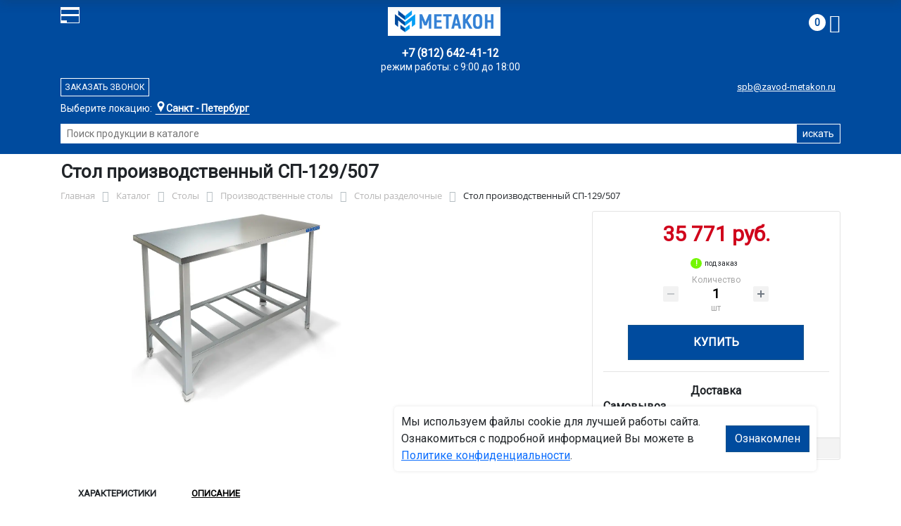

--- FILE ---
content_type: text/html; charset=UTF-8
request_url: https://spb.zavod-metakon.ru/catalog/stoly/proizvodstvennye_stoly/stoly_razdelochnye/stoly_proizvodstvennye_bez_borta_karkas_truba_polka_reshetka_sp_129_507_500x700x850_mm_333_96299/
body_size: 16520
content:
<!DOCTYPE html>
<html dir="ltr" lang="ru" prefix="og: http://ogp.me/ns#">
<head>
<meta http-equiv="X-UA-Compatible" content="IE=edge">
<meta name="viewport" content="width=device-width, user-scalable=no">
<meta name="format-detection" content="telephone=no">
<link href="https://fonts.googleapis.com/css2?family=Roboto" rel="stylesheet">
<link rel="icon" href="/local/assets/svg/favicon-metakon.svg" type="image/svg+xml">
<link rel="shortcut icon" type="image/x-icon" href="/img/favicon_metakon.ico" />
<meta http-equiv="Content-Type" content="text/html; charset=UTF-8" />
<meta name="robots" content="index, follow" />
<meta name="description" content="Стол производственный СП-129/507 333-96299, описание и технические характеристики изделия. ООО «Регион-Петербург» производит и продаёт столы разделочные в Санкт‑Петербурге с доставкой по всей России, гарантия и скидки от производителя." />
<link rel="canonical" href="https://catalog/stoly/proizvodstvennye_stoly/stoly_razdelochnye/stoly_proizvodstvennye_bez_borta_karkas_truba_polka_reshetka_sp_129_507_500x700x850_mm_333_96299/" />
<script data-skip-moving="true">(function(w, d, n) {var cl = "bx-core";var ht = d.documentElement;var htc = ht ? ht.className : undefined;if (htc === undefined || htc.indexOf(cl) !== -1){return;}var ua = n.userAgent;if (/(iPad;)|(iPhone;)/i.test(ua)){cl += " bx-ios";}else if (/Windows/i.test(ua)){cl += ' bx-win';}else if (/Macintosh/i.test(ua)){cl += " bx-mac";}else if (/Linux/i.test(ua) && !/Android/i.test(ua)){cl += " bx-linux";}else if (/Android/i.test(ua)){cl += " bx-android";}cl += (/(ipad|iphone|android|mobile|touch)/i.test(ua) ? " bx-touch" : " bx-no-touch");cl += w.devicePixelRatio && w.devicePixelRatio >= 2? " bx-retina": " bx-no-retina";if (/AppleWebKit/.test(ua)){cl += " bx-chrome";}else if (/Opera/.test(ua)){cl += " bx-opera";}else if (/Firefox/.test(ua)){cl += " bx-firefox";}ht.className = htc ? htc + " " + cl : cl;})(window, document, navigator);</script>


<link href="/bitrix/js/ui/bootstrap4/css/bootstrap.min.css?1733687374146519" type="text/css"  rel="stylesheet" />
<link href="/bitrix/js/ui/fancybox/fancybox/jquery.fancybox.min.css?173368737412795" type="text/css"  rel="stylesheet" />
<link href="/bitrix/css/main/font-awesome.min.css?173368740823748" type="text/css"  rel="stylesheet" />
<link href="/bitrix/js/ui/design-tokens/dist/ui.design-tokens.min.css?173368737523463" type="text/css"  rel="stylesheet" />
<link href="/bitrix/js/ui/fonts/opensans/ui.font.opensans.min.css?17336873742320" type="text/css"  rel="stylesheet" />
<link href="/bitrix/js/main/popup/dist/main.popup.bundle.min.css?175045226828056" type="text/css"  rel="stylesheet" />
<link href="/bitrix/cache/css/21/metakon/page_2ce69647bb06d1d7d8c3798e2b6fd579/page_2ce69647bb06d1d7d8c3798e2b6fd579_v1.css?176761284625490" type="text/css"  rel="stylesheet" />
<link href="/bitrix/cache/css/21/metakon/template_f321e1e20c443c1cf5c7ea6212d8681d/template_f321e1e20c443c1cf5c7ea6212d8681d_v1.css?176761282257771" type="text/css"  data-template-style="true" rel="stylesheet" />




<script type="extension/settings" data-extension="currency.currency-core">{"region":"ru"}</script>



<title>Стол производственный СП-129/507 333-96299 купить с доставкой по Санкт‑Петербургу от производителя, оптом и в розницу</title>
</head><body id="mm">
<div class="section header">
    <div class="container">
        <div class="row">
            <div class="col-12">
                <div class="header-block">
                     
                    <div class="logo-block">
                        <div class="mobile-block">
                        <div class="line"></div>
                        <div class="line"></div>
                        <div class="miniline"></div>
                        </div>
                    </div>
          
                    <div class="block logo">
                        <a href="/">
                        <img width="210" src="/local/assets/img/metakon-logotype.png" alt="завод Метакон в Санкт‑Петербурге"></a>
                    </div>
                                        

                    <div class="block search">
                        <div class="city-block">
                            <div class="city_select">Выберите локацию:</div>
                            <div class="curcity">
                                                                    <b>Санкт - Петербург</b><span>, ул.Минеральная, д 13, литер А</span>
                                                            </div>
                                          
                            <ul class="city-list">
                                <li><a href="https://zavod-metakon.ru"><b>Московская область</b>,<br>г. Ивантеевка, Студенческий проезд, д. 5</a></li>
                                <li><a href="https://voronezh.zavod-metakon.ru"><b>Воронеж</b>,<br> ул. Землячки, д.1</a></li>
                                <li><a href="https://spb.zavod-metakon.ru"><b>Санкт - Петербург</b>,<br> ул.Минеральная, д 13, литер А</a></li>
                              
                                <li><a href="https://kazan.zavod-metakon.ru"><b>Казань</b>,<br> ул. Тэцевская, д.187</a></li>
                            </ul>
                        </div>
                        <div class="search-page">
                            <form action="/poisk-tovara/" method="get">
                                <input type="text" name="q" value="" size="40" placeholder="Поиск продукции в каталоге">
                                <input type="submit" value="искать">
                                <input type="hidden" name="how" value="r">
                            </form>
                        </div>
                    </div>

                    <div class="block mainphone">
                        
                                                
                        
                        <div class="phone_work">режим работы: с 9:00 до 18:00</div>
                        <a href="tel:">+7 (812) 642-41-12</a> 
                    </div> 
          

                    <div class="block callback">
                        <a href="mailto:spb@zavod-metakon.ru">spb@zavod-metakon.ru</a>
                        <div  id="callback_form" class="callback_btn">Заказать звонок</div>
                    </div>

                    <div class="block contacts">
                        <a class="" href="/kontakty/">контакты</a>
                        <a class="bdr" href="/dostavka-i-montazh/">доставка и монтаж</a>
                    </div>

                    <div class="block basket">
                        <div id="bx_basketFKauiI" class="bx-basket bx-opener"><!--'start_frame_cache_bx_basketFKauiI'--><div class="bx-hdr-profile">
	<div class="bx-basket-block"> 
		
					
			
			<a href="/personal/cart/">
				<span class="basket-circle">0</span>
				<i class="fa fa-shopping-cart"></i>
			</a>  
				</div>
</div><!--'end_frame_cache_bx_basketFKauiI'--></div>
                    </div>

                </div>
            </div>
        </div>
    </div>
</div>

<div class="section-top-menu">
    <div class="container">
        <div class="row">
            <div class="col-12">
                <ul class="nav nav-justified submainmenu">


	
	
		
							<li class="root-item-selected"><a href="/catalog/" >Каталог</a></li>
			
		
	
	

	
	
		
							<li class="root-item"><a href="/skidki/" >Скидки</a></li>
			
		
	
	

	
	
		
							<li class="root-item"><a href="/dillery/" >Дилеры</a></li>
			
		
	
	

	
	
		
							<li class="root-item"><a href="/dostavka-i-montazh/" >Доставка и монтаж</a></li>
			
		
	
	

	
	
		
							<li class="root-item"><a href="/nestandartnye-izdeliya/" >Нестандартные&nbsp;изделия</a></li>
			
		
	
	

	
	
		
							<li class="root-item"><a href="/otzyvy/" >Отзывы</a></li>
			
		
	
	

	
	
		
							<li class="root-item"><a href="/kontakty/" >Контакты</a></li>
			
		
	
	


</ul>
<div class="menu-clear-left"></div>
            </div>
        </div>
    </div>
</div>
<div class="section-top-submenu">
    <div class="container">
        <div class="row">
            <div class="col-12">
                <ul class="nav nav-justified submainmenu">


	
	
		
							<li class="root-item"><a href="/catalog/verstaki/" >Верстаки</a></li>
			
		
	
	

	
	
		
							<li class="root-item"><a href="/catalog/shkafy/" >Шкафы</a></li>
			
		
	
	

	
	
		
							<li class="root-item"><a href="/catalog/krovati/" >Кровати</a></li>
			
		
	
	

	
	
		
							<li class="root-item"><a href="/catalog/pochtovye_yashchiki/" >Почтовые ящики</a></li>
			
		
	
	

	
	
		
							<li class="root-item"><a href="/catalog/seyfy/" >Сейфы</a></li>
			
		
	
	

	
	
		
							<li class="root-item"><a href="/catalog/stellazhi/" >Стеллажи</a></li>
			
		
	
	

	
	
		
							<li class="root-item-selected"><a href="/catalog/stoly/" >Столы</a></li>
			
		
	
	

	
	
		
							<li class="root-item"><a href="/catalog/telezhki/" >Тележки</a></li>
			
		
	
	

	
	
		
							<li class="root-item"><a href="/catalog/skameyki/" >Скамейки</a></li>
			
		
	
	

	
	
		
							<li class="root-item"><a href="/catalog/urny/" >Урны</a></li>
			
		
	
	

	
	
		
							<li class="root-item"><a href="/catalog/lestnitsy/" >Лестницы</a></li>
			
		
	
	

	
	
		
							<li class="root-item"><a href="/catalog/ograzhdeniya/" >Ограждения</a></li>
			
		
	
	

	
	
		
							<li class="root-item"><a href="/catalog/veshalki/" >Вешалки</a></li>
			
		
	
	


</ul>
<div class="menu-clear-left"></div>
            </div>
        </div>
    </div>
</div>

<div class="mobile_top-menu">
	<div class="mobil_shadow"></div>
	<div class="mobil_content_menu">
		<div class="close_mobil_window"></div>
			<a class="mobil-logotype" href="/">
        <img src="/upload/iblock/f4f/lohcvullshp8r51ft6u1w25ne38etw1x/metakon_logotype.png" alt="Металлическая мебель в Санкт‑Петербурге">
      </a>

			<div class="phones mob_menu_block">
          <div class="phones">
                                              <a class="phone" href="tel:+78126424112">+7 (812) <b>642-41-12</b></a>
                          </div>
      </div>

			<div class="worktime mob_menu_block">
        <div class="">Время работы:</div>
                          <div>Офис 9.00-18.00 (пн-пт)</div>
                  </div>

      <div class="delivery mob_menu_block">
        <div class="">Доставка по Санкт‑Петербургу</div>
        <a href="mailto:spb@zavod-metakon.ru">spb@zavod-metakon.ru</a>
      </div>

      <div class="main_menu mob_menu_block">
          <ul class="nav nav-justified submainmenu">


	
	
		
							<li class="root-item-selected"><a href="/catalog/" >Каталог</a></li>
			
		
	
	

	
	
		
							<li class="root-item"><a href="/skidki/" >Скидки</a></li>
			
		
	
	

	
	
		
							<li class="root-item"><a href="/dostavka-i-montazh/" >Доставка и монтаж</a></li>
			
		
	
	

	
	
		
							<li class="root-item"><a href="/fotogalereya/" >Фотогалерея</a></li>
			
		
	
	

	
	
		
							<li class="root-item"><a href="/otzyvy/" >Отзывы</a></li>
			
		
	
	

	
	
		
							<li class="root-item"><a href="/kontakty/" >Контакты</a></li>
			
		
	
	


</ul>
<div class="menu-clear-left"></div>
        </div>

	</div>
</div>


<div class="mobile_filter">
  <div class="mobil_shadow"></div>
  <div class="mobil_content">
    <div class="close_mobil_window"></div>
    
    <div class="filter_block"></div>

  </div>
</div>

<div class="section content">

    <div class="container">

        <div class="row">
            <div class="col-12">
                <h1>Стол производственный СП-129/507</h1>
            </div>
        </div>

    <div class="row">
        <div class="col-12">
            <link href="/bitrix/css/main/font-awesome.css?173368740828777" type="text/css" rel="stylesheet" />
<div class="bx-breadcrumb" itemscope itemtype="http://schema.org/BreadcrumbList">
			<div class="bx-breadcrumb-item" id="bx_breadcrumb_0" itemprop="itemListElement" itemscope itemtype="http://schema.org/ListItem">
				<a class="bx-breadcrumb-item-link" href="/" title="Главная" itemprop="item">
					<span class="bx-breadcrumb-item-text" itemprop="name">Главная</span>
				</a>
				<meta itemprop="position" content="1" />
			</div><i class="bx-breadcrumb-item-angle fa fa-angle-right"></i>
			<div class="bx-breadcrumb-item" id="bx_breadcrumb_1" itemprop="itemListElement" itemscope itemtype="http://schema.org/ListItem">
				<a class="bx-breadcrumb-item-link" href="/catalog/" title="Каталог" itemprop="item">
					<span class="bx-breadcrumb-item-text" itemprop="name">Каталог</span>
				</a>
				<meta itemprop="position" content="2" />
			</div><i class="bx-breadcrumb-item-angle fa fa-angle-right"></i>
			<div class="bx-breadcrumb-item" id="bx_breadcrumb_2" itemprop="itemListElement" itemscope itemtype="http://schema.org/ListItem">
				<a class="bx-breadcrumb-item-link" href="/catalog/stoly/" title="Столы" itemprop="item">
					<span class="bx-breadcrumb-item-text" itemprop="name">Столы</span>
				</a>
				<meta itemprop="position" content="3" />
			</div><i class="bx-breadcrumb-item-angle fa fa-angle-right"></i>
			<div class="bx-breadcrumb-item" id="bx_breadcrumb_3" itemprop="itemListElement" itemscope itemtype="http://schema.org/ListItem">
				<a class="bx-breadcrumb-item-link" href="/catalog/stoly/proizvodstvennye_stoly/" title="Производственные столы" itemprop="item">
					<span class="bx-breadcrumb-item-text" itemprop="name">Производственные столы</span>
				</a>
				<meta itemprop="position" content="4" />
			</div><i class="bx-breadcrumb-item-angle fa fa-angle-right"></i>
			<div class="bx-breadcrumb-item" id="bx_breadcrumb_4" itemprop="itemListElement" itemscope itemtype="http://schema.org/ListItem">
				<a class="bx-breadcrumb-item-link" href="/catalog/stoly/proizvodstvennye_stoly/stoly_razdelochnye/" title="Столы разделочные" itemprop="item">
					<span class="bx-breadcrumb-item-text" itemprop="name">Столы разделочные</span>
				</a>
				<meta itemprop="position" content="5" />
			</div><i class="bx-breadcrumb-item-angle fa fa-angle-right"></i>
			<div class="bx-breadcrumb-item">
				<span class="bx-breadcrumb-item-text">Стол производственный СП-129/507</span>
			</div></div>        </div>
    </div>
<div class="row contentrow">
    <div class="col-12">
        <div class="pagecontent">    <div class="mobile_filter_btn_block hide">
        <div class="mobile_filter_btn_block__button btn btn-primary">Фильтр</div>
    </div>

    <div class="row bx-site">
	<div class='col'>
		<div id="compareList9J9wbd" class="catalog-compare-list fixed top right " style="display: none;"><!--'start_frame_cache_compareList9J9wbd'--><!--'end_frame_cache_compareList9J9wbd'-->	</div><div class="bx-catalog-element bx-blue" id="bx_117848907_15362" itemscope itemtype="http://schema.org/Product">
		<div class="row">

		<div class="col-md">
			<div class="product-item-detail-slider-container" id="bx_117848907_15362_big_slider">
				<span class="product-item-detail-slider-close" data-entity="close-popup"></span>
				<div class="product-item-detail-slider-block
				"
					data-entity="images-slider-block">
					<span class="product-item-detail-slider-left" data-entity="slider-control-left" style="display: none;"></span>
					<span class="product-item-detail-slider-right" data-entity="slider-control-right" style="display: none;"></span>
					<div class="product-item-label-text product-item-label-big product-item-label-top product-item-label-left" id="bx_117848907_15362_sticker"
						style="display: none;">
											</div>
										<div class="product-item-detail-slider-images-container" data-entity="images-container">
														<div class="product-item-detail-slider-image active" data-entity="image" data-id="23879732">
									<img src="/upload/iblock/d66/lm9f6a5z2mhmv5uxn5t693n4zn1sh76h/7_01_SP_111_1200_1.png.webp" alt="Стол производственный СП-129/507" title="Стол производственный СП-129/507" itemprop="image">
								</div>
													</div>
				</div>
							</div>
		</div> 
				<div class="col-md-4">
			<div class="row">
								<div class="col-lg">
					<div class="product-item-detail-pay-block">
															<div class="mb-3">
																					<div class="product-item-detail-price-old mb-1"
												id="bx_117848907_15362_old_price"
												style="display: none;"></div>
											
										<div class="product-item-detail-price-current mb-1" id="bx_117848907_15362_price">35 771 руб.</div>

																					<div class="product-item-detail-economy-price mb-1"
												id="bx_117848907_15362_price_discount"
												style="display: none;"></div>
																				</div>
									
 

		
		<div class="stock-status out-stock"> под заказ</div>
    										<div class="mb-3"  data-entity="quantity-block">
																							<div class="product-item-detail-info-container-title text-center">Количество</div>
												
											<div class="product-item-amount">
												<div class="product-item-amount-field-container">
													<span class="product-item-amount-field-btn-minus no-select" id="bx_117848907_15362_quant_down"></span>
													<div class="product-item-amount-field-block">
														<input class="product-item-amount-field" id="bx_117848907_15362_quantity" type="number" value="1">
														<span class="product-item-amount-description-container">
														<span id="bx_117848907_15362_quant_measure">шт</span>
														<span id="bx_117848907_15362_price_total"></span>
													</span>
													</div>
													<span class="product-item-amount-field-btn-plus no-select" id="bx_117848907_15362_quant_up"></span>
												</div>
											</div>
										</div>
																			<div data-entity="main-button-container" class="mb-3">
										<div id="bx_117848907_15362_basket_actions" style="display: ;">
																							<div class="mb-3">
													<a class="btn btn-primary product-item-detail-buy-button"
														id="bx_117848907_15362_buy_link"
														href="javascript:void(0);">
														Купить													</a>
												</div>
																						</div>
										
                                        
                                        <div class="deliver-box">
                                            <div class="order-list-title text-center"><b>Доставка</b></div>
                                                <ul class="order-list">
                                                    <li class="mb-3">
                                                        <span class=""><b>Самовывоз</b></span> <br>
                                                        <span class="dd-text">Бесплатно.</span> 
                                                                                                                
                                                        
                                                    </li>

                                                    
                                                     
                                                </ul>
                                                
                                                 
                                                
                                                

                                        </div>
                                        
									</div>
 
																		<div class="mb-3" id="bx_117848907_15362_not_avail" style="display: none;">

									
									
										<a class="btn btn-primary product-item-detail-buy-button" href="javascript:void(0)" rel="nofollow">Под заказ</a>
									</div>
																<div class="product-item-detail-compare-container">
								<div class="product-item-detail-compare">
									<div class="checkbox">
										<label class="m-0" id="bx_117848907_15362_compare_link">
											<input type="checkbox" data-entity="compare-checkbox">
											<span data-entity="compare-title">Сравнение</span>
										</label>
									</div>
								</div>
							</div>
												</div>
				</div>
			</div>
		</div>

	</div> 
	
	<div class="row">
		<div class="col">
			<div class="row" id="bx_117848907_15362_tabs">
				<div class="col">
					<div class="product-item-detail-tabs-container">
						<ul class="product-item-detail-tabs-list">
															<li class="product-item-detail-tab active" data-entity="tab" data-value="properties">
									<a href="javascript:void(0);" class="product-item-detail-tab-link">
										<span>Характеристики</span>
									</a>
								</li>
																<li class="product-item-detail-tab " data-entity="tab" data-value="description">
									<a href="javascript:void(0);" class="product-item-detail-tab-link">
										<span>Описание</span>
									</a>
								</li>
														</ul>
					</div>
				</div>
			</div>
			<div class="row" id="bx_117848907_15362_tab_containers">
				<div class="col">
											<div class="product-item-detail-tab-content active"
							data-entity="tab-container"
							data-value="description"
							itemprop="description" id="bx_117848907_15362_description">
							<h4>Стол производственный СП-129/507: надежность и удобство в работе</h4>
<p>Стол производственный разделочный кухонный СП-129/507 серии СП – это профессиональное кухонное оборудование, созданное для комфортной и безопасной работы на кухне общепита. Его прочная конструкция и качественные материалы делают его незаменимым помощником в ресторанах, кафе и на пищевых производствах.</p>
<p>Модель СП-129/507 имеет столешницу из стали AISI 304, которая устойчива к коррозии, легко очищается и выдерживает интенсивные нагрузки. Каркас выполнен из Труба AISI 304, что гарантирует долговечность даже при постоянном использовании. Размеры стола (850×500×500 мм) обеспечивают удобное рабочее пространство.</p>
<h4>Применение</h4>
<p>Этот стол разделочный производственный от производителя Техно ТТ идеально подходит для разделки мяса, рыбы и других продуктов. Благодаря устойчивой конструкции и гигиеничным материалам он соответствует санитарным требованиям предприятий общественного питания. Его можно использовать в мясных и рыбных цехах, на кухнях ресторанов, а также в заведениях, где важна чистота и порядок.</p>
<h4>Особенности</h4>
<ul>
<li>Прочная столешница из нержавеющей стали AISI 304 не боится влаги и механических повреждений.</li>
<li>Каркас: Труба AISI 304 обеспечивает устойчивость и защиту от ржавчины.</li>
<li>Полка: AISI 430 помогает удобно размещать инвентарь и поддерживать порядок.</li>
<li>Борт: Нет</li>
<li>Оптимальные габариты 850×500×500 мм делают стол удобным для работы.</li>
</ul>
<p>Стол производственный СП-129/507 333-96299 купить с доставкой по Санкт‑Петербургу от производителя, оптом и в розницу – это отличное решение для тех, кто ценит качество и функциональность. Приобрести его можно в компании ООО «Регион-Петербург». По вопросам заказа обращайтесь по email: spb@zavod-metakon.ru или по телефонам указанным на сайте. Получить товар можно со склада ПВЗ в Санкт‑Петербурге. Или мы отправим транспортной компанией по вашему адресу.</p>
<p style="text-align: center;">Надежная конструкция и продуманная эргономика делают этот стол отличным выбором для профессиональных кухонь. Стол производственный СП-129/507 333-96299, описание и технические характеристики изделия. ООО «Регион-Петербург» производит и продаёт столы разделочные в Санкт‑Петербурге с доставкой по всей России, гарантия и скидки от производителя.</p>						</div>
												<div class="product-item-detail-tab-content" data-entity="tab-container" data-value="properties">
															<ul class="product-item-detail-properties">
																			<li class="product-item-detail-properties-item">
											<span class="product-item-detail-properties-name">Код</span>
											<span class="product-item-detail-properties-dots"></span>
											<span class="product-item-detail-properties-value">333-96299										</span>
										</li>
																				<li class="product-item-detail-properties-item">
											<span class="product-item-detail-properties-name">Артикул</span>
											<span class="product-item-detail-properties-dots"></span>
											<span class="product-item-detail-properties-value">СП-129/507										</span>
										</li>
																				<li class="product-item-detail-properties-item">
											<span class="product-item-detail-properties-name">Материал столешницы стола</span>
											<span class="product-item-detail-properties-dots"></span>
											<span class="product-item-detail-properties-value">AISI 304										</span>
										</li>
																				<li class="product-item-detail-properties-item">
											<span class="product-item-detail-properties-name">Полки</span>
											<span class="product-item-detail-properties-dots"></span>
											<span class="product-item-detail-properties-value">полка-решетка										</span>
										</li>
																				<li class="product-item-detail-properties-item">
											<span class="product-item-detail-properties-name">Борт</span>
											<span class="product-item-detail-properties-dots"></span>
											<span class="product-item-detail-properties-value">Нет										</span>
										</li>
																				<li class="product-item-detail-properties-item">
											<span class="product-item-detail-properties-name">Вес, кг</span>
											<span class="product-item-detail-properties-dots"></span>
											<span class="product-item-detail-properties-value">24.8										</span>
										</li>
																				<li class="product-item-detail-properties-item">
											<span class="product-item-detail-properties-name">Длина, мм</span>
											<span class="product-item-detail-properties-dots"></span>
											<span class="product-item-detail-properties-value">500										</span>
										</li>
																				<li class="product-item-detail-properties-item">
											<span class="product-item-detail-properties-name">Высота, мм</span>
											<span class="product-item-detail-properties-dots"></span>
											<span class="product-item-detail-properties-value">850										</span>
										</li>
																				<li class="product-item-detail-properties-item">
											<span class="product-item-detail-properties-name">Ширина, мм</span>
											<span class="product-item-detail-properties-dots"></span>
											<span class="product-item-detail-properties-value">500										</span>
										</li>
																				<li class="product-item-detail-properties-item">
											<span class="product-item-detail-properties-name">Глубина, мм</span>
											<span class="product-item-detail-properties-dots"></span>
											<span class="product-item-detail-properties-value">700										</span>
										</li>
																				<li class="product-item-detail-properties-item">
											<span class="product-item-detail-properties-name">Производитель</span>
											<span class="product-item-detail-properties-dots"></span>
											<span class="product-item-detail-properties-value">Техно ТТ										</span>
										</li>
																				<li class="product-item-detail-properties-item">
											<span class="product-item-detail-properties-name">Материал изготовления полки</span>
											<span class="product-item-detail-properties-dots"></span>
											<span class="product-item-detail-properties-value">AISI 430										</span>
										</li>
																				<li class="product-item-detail-properties-item">
											<span class="product-item-detail-properties-name">Материал каркаса стола</span>
											<span class="product-item-detail-properties-dots"></span>
											<span class="product-item-detail-properties-value">Труба AISI 304										</span>
										</li>
																				<li class="product-item-detail-properties-item">
											<span class="product-item-detail-properties-name">Серия</span>
											<span class="product-item-detail-properties-dots"></span>
											<span class="product-item-detail-properties-value">СП										</span>
										</li>
																				<li class="product-item-detail-properties-item">
											<span class="product-item-detail-properties-name">Конструкция</span>
											<span class="product-item-detail-properties-dots"></span>
											<span class="product-item-detail-properties-value">Полка-решётка AISI 430										</span>
										</li>
																		</ul>
														</div>
										</div>
			</div>
		</div>
			</div>

	<div class="row">
		<div class="col">
			<!--'start_frame_cache_OhECjo'-->
	<span id="sale_gift_product_205238366" class="sale_prediction_product_detail_container"></span>

		<!--'end_frame_cache_OhECjo'-->		</div>
	</div>

	<!--Small Card-->
	<div class="p-2 product-item-detail-short-card-fixed d-none d-md-block" id="bx_117848907_15362_small_card_panel">
		<div class="product-item-detail-short-card-content-container">
			<div class="product-item-detail-short-card-image">
				<img src="" style="height: 65px;" data-entity="panel-picture">
			</div>
			<div class="product-item-detail-short-title-container" data-entity="panel-title">
				<div class="product-item-detail-short-title-text">Стол производственный СП-129/507</div>
				
			</div>
			<div class="product-item-detail-short-card-price">

		 
			

									<div class="product-item-detail-price-old" style="display: none;" data-entity="panel-old-price">
											</div>
									<div class="product-item-detail-price-current" data-entity="panel-price">35 771 руб.</div>
			</div>
							<div class="product-item-detail-short-card-btn"
					style="display: ;"
					data-entity="panel-buy-button">
					<a class="btn btn-primary product-item-detail-buy-button"
						id="bx_117848907_15362_buy_link"
						href="javascript:void(0);">
						Купить					</a>
				</div>
							<div class="product-item-detail-short-card-btn"
				style="display: none;"
				data-entity="panel-not-available-button">
				<a class="btn btn-link product-item-detail-buy-button" href="javascript:void(0)"
					rel="nofollow">
					Под заказ				</a>
			</div>
		</div>
	</div>
	 
	<!--Top tabs-->
	<div class="pt-2 pb-0 product-item-detail-tabs-container-fixed d-none d-md-block" id="bx_117848907_15362_tabs_panel">
		<ul class="product-item-detail-tabs-list">
							<li class="product-item-detail-tab active" data-entity="tab" data-value="description">
					<a href="javascript:void(0);" class="product-item-detail-tab-link">
						<span>Описание</span>
					</a>
				</li>
								<li class="product-item-detail-tab" data-entity="tab" data-value="properties">
					<a href="javascript:void(0);" class="product-item-detail-tab-link">
						<span>Характеристики</span>
					</a>
				</li>
						</ul>
	</div>
 
	<meta itemprop="name" content="Стол производственный СП-129/507" />
	<meta itemprop="category" content="Столы/Производственные столы/Столы разделочные" />
			<span itemprop="offers" itemscope itemtype="http://schema.org/Offer">
		<meta itemprop="price" content="35771" />
		<meta itemprop="priceCurrency" content="RUB" />
		<link itemprop="availability" href="http://schema.org/InStock" />
	</span>
			 
	</div>
													</div>
	 
	</div>
    
</div>
</div>
</div>
</div>
</div>



<div class="footer">
    <div class="prefooter">
        <div class="container">
            <div class="row">
            <div class="col-12">
                <ul class="nav nav-justified submainmenu">


	
	
		
							<li class="root-item"><a href="/informatsiya-dlya-fizicheskikh-i-yuridicheskikh-lits/" >Информация для физ/юр.лиц</a></li>
			
		
	
	

	
	
		
							<li class="root-item"><a href="/sertifikaty/" >Сертификаты</a></li>
			
		
	
	

	
	
		
							<li class="root-item"><a href="/skidki/" >Скидки</a></li>
			
		
	
	

	
	
		
							<li class="root-item"><a href="/dostavka-i-montazh/" >Доставка и монтаж</a></li>
			
		
	
	

	
	
		
							<li class="root-item"><a href="/otzyvy/" >Отзывы</a></li>
			
		
	
	

	
	
		
							<li class="root-item"><a href="/kontakty/" >Контакты</a></li>
			
		
	
	


</ul>
<div class="menu-clear-left"></div>
            </div>
            </div>
        </div>
    </div>
    <div class="container">
        <div class="row">
            
            <div class="col-12 mb-2"> 
                
                                <p>Любое несоответствие характеристик продукции на сайте с фактическими – является опечаткой.</p>
            </div>
            <div class="col-12">
                <p>Вся информация на сайте spb.zavod-metakon.ru носит исключительно ознакомительный и справочный характер и ни при каких условиях не является публичной офертой. Всю дополнительную информацию можно узнать по телефонам указанным на сайте.</p>
            </div>
        </div>
    </div>
</div>
<div class="mobil-footer">
    <ul>
        <li class="">
        <a href="/">
        <i class="svg inline  svg-inline-cat_icons light-ignore" aria-hidden="true"><svg width="18" height="18" viewBox="0 0 18 18" fill="none" xmlns="http://www.w3.org/2000/svg"><path fill-rule="evenodd" clip-rule="evenodd" d="M10.3726 0.568791C9.60198 -0.158347 8.39802 -0.158347 7.62741 0.568791L0.313705 7.46993C0.113483 7.65886 0 7.92197 0 8.19725V17C0 17.5523 0.447715 18 1 18H6C6.55228 18 7 17.5523 7 17C7 17 7 17 7 16.9999V11.9999C7 10.8954 7.89543 9.99993 9 9.99993C10.1046 9.99993 11 10.8954 11 11.9999V16.9999C11 17 11 17 11 17C11 17.5523 11.4477 18 12 18H17C17.5523 18 18 17.5523 18 17V8.19725C18 7.92197 17.8865 7.65886 17.6863 7.46993L10.3726 0.568791ZM13 16H16V8.62857L9 2.02344L2 8.62857V16H5V11.9999C5 9.79079 6.79086 7.99993 9 7.99993C11.2091 7.99993 13 9.79079 13 11.9999V16Z" fill="#24708c"></path></svg>
        </i>    
            <span>Главная</span>
        </a>
        </li>
        <li class="">
        <a href="/otzyvy/">
            <i class="svg inline svg-inline-cat_icons light-ignore" aria-hidden="true"><svg xmlns="http://www.w3.org/2000/svg" viewBox="0 0 32 23" height="15" width="20" fill="#24708c"><path d="M27.64,1.64V0H4.36V1.71L0,11.78a5.35,5.35,0,0,0,5.07,4.3,5.35,5.35,0,0,0,5.07-4.3L6.29,2.91h8.26V20.36H10.17v2.91H21.82V20.36H17.45V2.91h8.23l-3.82,8.8A5.35,5.35,0,0,0,26.93,16,5.35,5.35,0,0,0,32,11.71Zm-26.19,10L5.07,2.91l3.66,8.73Zm21.82,0,3.64-8.73H27l3.59,8.73Z"></path></svg></i>
            <span>Отзывы</span>
        </a>
        </li>
        <li class="active">
            <a href="/catalog/">
                <i class="svg inline  svg-inline-cat_icons light-ignore" aria-hidden="true"><svg width="18" height="18" viewBox="0 0 18 18" fill="none" xmlns="http://www.w3.org/2000/svg"><path fill-rule="evenodd" clip-rule="evenodd" d="M0 2C0 0.895431 0.895431 0 2 0C3.10457 0 4 0.895431 4 2C4 3.10457 3.10457 4 2 4C0.895431 4 0 3.10457 0 2ZM0 9C0 7.89543 0.895431 7 2 7C3.10457 7 4 7.89543 4 9C4 10.1046 3.10457 11 2 11C0.895431 11 0 10.1046 0 9ZM2 14C0.895431 14 0 14.8954 0 16C0 17.1046 0.895431 18 2 18C3.10457 18 4 17.1046 4 16C4 14.8954 3.10457 14 2 14ZM7 2C7 0.895431 7.89543 0 9 0C10.1046 0 11 0.895431 11 2C11 3.10457 10.1046 4 9 4C7.89543 4 7 3.10457 7 2ZM9 7C7.89543 7 7 7.89543 7 9C7 10.1046 7.89543 11 9 11C10.1046 11 11 10.1046 11 9C11 7.89543 10.1046 7 9 7ZM7 16C7 14.8954 7.89543 14 9 14C10.1046 14 11 14.8954 11 16C11 17.1046 10.1046 18 9 18C7.89543 18 7 17.1046 7 16ZM16 0C14.8954 0 14 0.895431 14 2C14 3.10457 14.8954 4 16 4C17.1046 4 18 3.10457 18 2C18 0.895431 17.1046 0 16 0ZM14 9C14 7.89543 14.8954 7 16 7C17.1046 7 18 7.89543 18 9C18 10.1046 17.1046 11 16 11C14.8954 11 14 10.1046 14 9ZM16 14C14.8954 14 14 14.8954 14 16C14 17.1046 14.8954 18 16 18C17.1046 18 18 17.1046 18 16C18 14.8954 17.1046 14 16 14Z" fill="#24708c"></path></svg></i>    
                <span>Каталог</span>
            </a></li>
        <li class="">
            <a href="/dostavka-i-montazh/">
            <i class="svg inline  svg-inline-cat_icons light-ignore" aria-hidden="true"><svg width="18" height="18" viewBox="0 0 18 18" fill="none" xmlns="http://www.w3.org/2000/svg"><path d="M6.00001 11C6.00001 9.34315 7.34315 8 9.00001 8C9.55229 8 10 7.55228 10 7C10 6.44772 9.55229 6 9.00001 6C6.23858 6 4.00001 8.23858 4.00001 11C4.00001 11.5523 4.44772 12 5.00001 12C5.55229 12 6.00001 11.5523 6.00001 11Z" fill="#999999"></path><path fill-rule="evenodd" clip-rule="evenodd" d="M6.00001 1C6.00001 0.447715 6.44772 0 7.00001 0H11C11.5523 0 12 0.447715 12 1C12 1.55228 11.5523 2 11 2H10V3.06189C13.9463 3.55399 17 6.92038 17 11V13.1339C17.2516 13.2793 17.4358 13.5319 17.4864 13.8356L17.9864 16.8356C18.0347 17.1256 17.953 17.4221 17.763 17.6464C17.573 17.8707 17.294 18 17 18H1.00001C0.706055 18 0.426991 17.8707 0.236988 17.6464C0.0469841 17.4221 -0.0347118 17.1256 0.0136136 16.8356L0.513614 13.8356C0.564227 13.5319 0.748439 13.2793 1.00001 13.1339V11C1.00001 6.92038 4.0537 3.55399 8.00001 3.06189V2H7.00001C6.44772 2 6.00001 1.55228 6.00001 1ZM9.00001 5C5.6863 5 3.00001 7.68629 3.00001 11V13H15V11C15 7.68629 12.3137 5 9.00001 5ZM2.34713 15L2.18047 16H15.8195L15.6529 15H2.34713Z" fill="#24708c"></path></svg></i>   
            <span>Доставка</span>
            </a>
        </li>
        
        <li class=""> 
            <a href="/kontakty/">
                <i class="svg inline  svg-inline-cat_icons light-ignore" aria-hidden="true"><svg width="18" height="18" viewBox="0 0 18 18" fill="none" xmlns="http://www.w3.org/2000/svg"><path d="M9 8C7.89543 8 7 7.10457 7 6C7 4.89543 7.89543 4 9 4C10.1046 4 11 4.89543 11 6C11 7.10457 10.1046 8 9 8Z" fill="#999999"></path><path fill-rule="evenodd" clip-rule="evenodd" d="M9.66896 14.7433L9 14C9.66896 14.7433 9.66879 14.7435 9.66896 14.7433L9.67101 14.7415L9.67486 14.738L9.68791 14.7261L9.73453 14.6833C9.77444 14.6465 9.83161 14.5932 9.90359 14.5248C10.0475 14.3881 10.2509 14.1907 10.4942 13.9434C10.9795 13.4501 11.6288 12.7522 12.2809 11.9372C12.9305 11.1252 13.5988 10.177 14.1086 9.18288C14.6128 8.1996 15 7.09855 15 6C15 2.68629 12.3137 0 9 0C5.68629 0 3 2.68629 3 6C3 7.09855 3.38719 8.1996 3.89143 9.18288C4.40123 10.177 5.06954 11.1252 5.71913 11.9372C6.37117 12.7522 7.02054 13.4501 7.50582 13.9434C7.74905 14.1907 7.95251 14.3881 8.09641 14.5248C8.16839 14.5932 8.22556 14.6465 8.26547 14.6833L8.31209 14.7261L8.32514 14.738L8.32899 14.7415L8.33024 14.7426C8.33042 14.7427 8.33104 14.7433 9 14L8.33104 14.7433C8.71134 15.0856 9.28866 15.0856 9.66896 14.7433ZM9 12.6101L8.93168 12.5409C8.47946 12.0812 7.87883 11.4353 7.28087 10.6878C6.68046 9.93729 6.09877 9.10428 5.67107 8.27025C5.23781 7.4254 5 6.65145 5 6C5 3.79086 6.79086 2 9 2C11.2091 2 13 3.79086 13 6C13 6.65145 12.7622 7.4254 12.3289 8.27025C11.9012 9.10428 11.3195 9.93729 10.7191 10.6878C10.1212 11.4353 9.52054 12.0812 9.06832 12.5409L9 12.6101Z" fill="#999999"></path><path d="M3.70711 11.2929C4.09763 11.6834 4.09763 12.3166 3.70711 12.7071L2.29289 14.1213C2.10536 14.3089 2 14.5632 2 14.8284V15C2 15.5523 2.44772 16 3 16H15C15.5523 16 16 15.5523 16 15V14.8284C16 14.5632 15.8946 14.3089 15.7071 14.1213L14.2929 12.7071C13.9024 12.3166 13.9024 11.6834 14.2929 11.2929C14.6834 10.9024 15.3166 10.9024 15.7071 11.2929L17.1213 12.7071C17.6839 13.2697 18 14.0328 18 14.8284V15C18 16.6569 16.6569 18 15 18H3C1.34315 18 0 16.6569 0 15V14.8284C0 14.0328 0.316071 13.2697 0.87868 12.7071L2.29289 11.2929C2.68342 10.9024 3.31658 10.9024 3.70711 11.2929Z" fill="#24708c"></path></svg></i> 
                <span>Контакты</span>
            </a>
        </li>
    </ul>
</div>

<!-- Yandex.Metrika counter --> <script data-skip-moving="true"
 type="text/javascript" > (function(m,e,t,r,i,k,a){m[i]=m[i]||function(){(m[i].a=m[i].a||[]).push(arguments)}; m[i].l=1*new Date();k=e.createElement(t),a=e.getElementsByTagName(t)[0],k.async=1,k.src=r,a.parentNode.insertBefore(k,a)}) (window, document, "script", "https://mc.yandex.ru/metrika/tag.js", "ym"); ym(51208880, "init", { clickmap:true, trackLinks:true, accurateTrackBounce:true, webvisor:true, ecommerce:"dataLayer" }); </script> <noscript><div><img src="https://mc.yandex.ru/watch/51208880" style="position:absolute; left:-9999px;" alt="" /></div></noscript> <!-- /Yandex.Metrika counter -->

    <div class="cockie_inform">
    <div>
        Мы используем файлы cookie для лучшей работы сайта. Ознакомиться с подробной информацией Вы можете в <a href="/informatsiya-dlya-fizicheskikh-i-yuridicheskikh-lits/politika-konfidentsialnosti.php">Политике конфиденциальности</a>.
    </div>
    <button id="cookie_yes" class="btn btn-primary">Ознакомлен</button>
</div><script>if(!window.BX)window.BX={};if(!window.BX.message)window.BX.message=function(mess){if(typeof mess==='object'){for(let i in mess) {BX.message[i]=mess[i];} return true;}};</script>
<script>(window.BX||top.BX).message({"JS_CORE_LOADING":"Загрузка...","JS_CORE_NO_DATA":"- Нет данных -","JS_CORE_WINDOW_CLOSE":"Закрыть","JS_CORE_WINDOW_EXPAND":"Развернуть","JS_CORE_WINDOW_NARROW":"Свернуть в окно","JS_CORE_WINDOW_SAVE":"Сохранить","JS_CORE_WINDOW_CANCEL":"Отменить","JS_CORE_WINDOW_CONTINUE":"Продолжить","JS_CORE_H":"ч","JS_CORE_M":"м","JS_CORE_S":"с","JSADM_AI_HIDE_EXTRA":"Скрыть лишние","JSADM_AI_ALL_NOTIF":"Показать все","JSADM_AUTH_REQ":"Требуется авторизация!","JS_CORE_WINDOW_AUTH":"Войти","JS_CORE_IMAGE_FULL":"Полный размер"});</script><script src="/bitrix/js/main/core/core.min.js?1754600357229643"></script><script>BX.Runtime.registerExtension({"name":"main.core","namespace":"BX","loaded":true});</script>
<script>BX.setJSList(["\/bitrix\/js\/main\/core\/core_ajax.js","\/bitrix\/js\/main\/core\/core_promise.js","\/bitrix\/js\/main\/polyfill\/promise\/js\/promise.js","\/bitrix\/js\/main\/loadext\/loadext.js","\/bitrix\/js\/main\/loadext\/extension.js","\/bitrix\/js\/main\/polyfill\/promise\/js\/promise.js","\/bitrix\/js\/main\/polyfill\/find\/js\/find.js","\/bitrix\/js\/main\/polyfill\/includes\/js\/includes.js","\/bitrix\/js\/main\/polyfill\/matches\/js\/matches.js","\/bitrix\/js\/ui\/polyfill\/closest\/js\/closest.js","\/bitrix\/js\/main\/polyfill\/fill\/main.polyfill.fill.js","\/bitrix\/js\/main\/polyfill\/find\/js\/find.js","\/bitrix\/js\/main\/polyfill\/matches\/js\/matches.js","\/bitrix\/js\/main\/polyfill\/core\/dist\/polyfill.bundle.js","\/bitrix\/js\/main\/core\/core.js","\/bitrix\/js\/main\/polyfill\/intersectionobserver\/js\/intersectionobserver.js","\/bitrix\/js\/main\/lazyload\/dist\/lazyload.bundle.js","\/bitrix\/js\/main\/polyfill\/core\/dist\/polyfill.bundle.js","\/bitrix\/js\/main\/parambag\/dist\/parambag.bundle.js"]);
</script>
<script>BX.Runtime.registerExtension({"name":"jquery3","namespace":"window","loaded":true});</script>
<script>BX.Runtime.registerExtension({"name":"ui.bootstrap4","namespace":"window","loaded":true});</script>
<script>BX.Runtime.registerExtension({"name":"ui.fancybox","namespace":"window","loaded":true});</script>
<script>BX.Runtime.registerExtension({"name":"ui.design-tokens","namespace":"window","loaded":true});</script>
<script>BX.Runtime.registerExtension({"name":"ui.fonts.opensans","namespace":"window","loaded":true});</script>
<script>BX.Runtime.registerExtension({"name":"main.popup","namespace":"BX.Main","loaded":true});</script>
<script>BX.Runtime.registerExtension({"name":"popup","namespace":"window","loaded":true});</script>
<script>BX.Runtime.registerExtension({"name":"fx","namespace":"window","loaded":true});</script>
<script>BX.Runtime.registerExtension({"name":"currency.currency-core","namespace":"BX.Currency","loaded":true});</script>
<script>BX.Runtime.registerExtension({"name":"currency","namespace":"window","loaded":true});</script>
<script>(window.BX||top.BX).message({"LANGUAGE_ID":"ru","FORMAT_DATE":"DD.MM.YYYY","FORMAT_DATETIME":"DD.MM.YYYY HH:MI:SS","COOKIE_PREFIX":"BITRIX_SM","SERVER_TZ_OFFSET":"10800","UTF_MODE":"Y","SITE_ID":"21","SITE_DIR":"\/","USER_ID":"","SERVER_TIME":1768512688,"USER_TZ_OFFSET":0,"USER_TZ_AUTO":"Y","bitrix_sessid":"61e22d3033a447b3f5816fc58f782a66"});</script><script  src="/bitrix/cache/js/21/metakon/kernel_main/kernel_main_v1.js?176761284610092"></script>
<script src="/bitrix/js/main/jquery/jquery-3.6.0.min.js?173368737689501"></script>
<script src="/bitrix/js/ui/bootstrap4/js/bootstrap.min.js?173368737454924"></script>
<script src="/bitrix/js/ui/fancybox/fancybox/jquery.fancybox.min.js?173368737468253"></script>
<script src="/bitrix/js/main/popup/dist/main.popup.bundle.min.js?176180984567480"></script>
<script src="/bitrix/js/currency/currency-core/dist/currency-core.bundle.min.js?17336873744569"></script>
<script src="/bitrix/js/currency/core_currency.min.js?1733687374835"></script>
<script>BX.setJSList(["\/bitrix\/js\/main\/core\/core_fx.js","\/bitrix\/components\/bitrix\/catalog.compare.list\/templates\/bootstrap_v4\/script.js","\/local\/templates\/.default\/components\/bitrix\/catalog.element\/bootstrap_v4\/script.js","\/bitrix\/components\/bitrix\/sale.prediction.product.detail\/templates\/.default\/script.js","\/local\/assets\/js\/metakon-script.js","\/local\/modules\/js_calculators\/calculator_rack\/rack_assets\/js\/calculator_st.js","\/local\/assets\/js\/all.js","\/local\/templates\/.default\/components\/bitrix\/sale.basket.basket.line\/basket-mini-metakon\/script.js","\/local\/templates\/.default\/components\/bitrix\/menu\/menu_top\/script.js"]);</script>
<script>BX.setCSSList(["\/local\/templates\/.default\/components\/bitrix\/catalog\/catalog_bootstrap_v4\/style.css","\/bitrix\/components\/bitrix\/catalog.compare.list\/templates\/bootstrap_v4\/style.css","\/local\/templates\/.default\/components\/bitrix\/catalog.element\/bootstrap_v4\/style.css","\/bitrix\/components\/bitrix\/sale.prediction.product.detail\/templates\/.default\/style.css","\/local\/assets\/css\/main.css","\/local\/assets\/css\/mobil.css","\/local\/assets\/css\/themes_metakon.css","\/local\/templates\/.default\/components\/bitrix\/sale.basket.basket.line\/basket-mini-metakon\/style.css","\/local\/templates\/.default\/components\/bitrix\/menu\/menu_top\/style.css","\/local\/templates\/.default\/components\/bitrix\/breadcrumb\/universal_metakon\/style.css"]);</script>
<script>
					(function () {
						"use strict";

						var counter = function ()
						{
							var cookie = (function (name) {
								var parts = ("; " + document.cookie).split("; " + name + "=");
								if (parts.length == 2) {
									try {return JSON.parse(decodeURIComponent(parts.pop().split(";").shift()));}
									catch (e) {}
								}
							})("BITRIX_CONVERSION_CONTEXT_21");

							if (cookie && cookie.EXPIRE >= BX.message("SERVER_TIME"))
								return;

							var request = new XMLHttpRequest();
							request.open("POST", "/bitrix/tools/conversion/ajax_counter.php", true);
							request.setRequestHeader("Content-type", "application/x-www-form-urlencoded");
							request.send(
								"SITE_ID="+encodeURIComponent("21")+
								"&sessid="+encodeURIComponent(BX.bitrix_sessid())+
								"&HTTP_REFERER="+encodeURIComponent(document.referrer)
							);
						};

						if (window.frameRequestStart === true)
							BX.addCustomEvent("onFrameDataReceived", counter);
						else
							BX.ready(counter);
					})();
				</script>



<script  src="/bitrix/cache/js/21/metakon/template_fc134f92551a57bbbb567a8c4d61d024/template_fc134f92551a57bbbb567a8c4d61d024_v1.js?176761282222061"></script>
<script  src="/bitrix/cache/js/21/metakon/page_4a3743ff4e89fad68bd2d0b76b074adb/page_4a3743ff4e89fad68bd2d0b76b074adb_v1.js?176761284664342"></script>

<script>
var bx_basketFKauiI = new BitrixSmallCart;
</script>
<script type="text/javascript">
	bx_basketFKauiI.siteId       = '21';
	bx_basketFKauiI.cartId       = 'bx_basketFKauiI';
	bx_basketFKauiI.ajaxPath     = '/bitrix/components/bitrix/sale.basket.basket.line/ajax.php';
	bx_basketFKauiI.templateName = 'basket-mini-metakon';
	bx_basketFKauiI.arParams     =  {'COMPONENT_TEMPLATE':'basket-mini','PATH_TO_BASKET':'/personal/cart/','PATH_TO_ORDER':'/personal/order/make/','SHOW_NUM_PRODUCTS':'Y','SHOW_TOTAL_PRICE':'Y','SHOW_EMPTY_VALUES':'Y','SHOW_PERSONAL_LINK':'N','PATH_TO_PERSONAL':'/personal/','SHOW_AUTHOR':'N','PATH_TO_AUTHORIZE':'/login/','SHOW_REGISTRATION':'N','PATH_TO_REGISTER':'/login/','PATH_TO_PROFILE':'/personal/','SHOW_PRODUCTS':'N','POSITION_FIXED':'N','HIDE_ON_BASKET_PAGES':'Y','CACHE_TYPE':'A','SHOW_DELAY':'Y','SHOW_NOTAVAIL':'Y','SHOW_IMAGE':'Y','SHOW_PRICE':'Y','SHOW_SUMMARY':'Y','POSITION_VERTICAL':'top','POSITION_HORIZONTAL':'right','MAX_IMAGE_SIZE':'70','AJAX':'N','~COMPONENT_TEMPLATE':'basket-mini','~PATH_TO_BASKET':'/personal/cart/','~PATH_TO_ORDER':'/personal/order/make/','~SHOW_NUM_PRODUCTS':'Y','~SHOW_TOTAL_PRICE':'Y','~SHOW_EMPTY_VALUES':'Y','~SHOW_PERSONAL_LINK':'N','~PATH_TO_PERSONAL':'/personal/','~SHOW_AUTHOR':'N','~PATH_TO_AUTHORIZE':'/login/','~SHOW_REGISTRATION':'N','~PATH_TO_REGISTER':'/login/','~PATH_TO_PROFILE':'/personal/','~SHOW_PRODUCTS':'N','~POSITION_FIXED':'N','~HIDE_ON_BASKET_PAGES':'Y','~CACHE_TYPE':'A','~SHOW_DELAY':'Y','~SHOW_NOTAVAIL':'Y','~SHOW_IMAGE':'Y','~SHOW_PRICE':'Y','~SHOW_SUMMARY':'Y','~POSITION_VERTICAL':'top','~POSITION_HORIZONTAL':'right','~MAX_IMAGE_SIZE':'70','~AJAX':'N','cartId':'bx_basketFKauiI'}; // TODO \Bitrix\Main\Web\Json::encode
	bx_basketFKauiI.closeMessage = 'Скрыть';
	bx_basketFKauiI.openMessage  = 'Раскрыть';
	bx_basketFKauiI.activate();
</script><script>
		var obcompareList9J9wbd = new JCCatalogCompareList({'VISUAL':{'ID':'compareList9J9wbd'},'AJAX':{'url':'/catalog/stoly/proizvodstvennye_stoly/stoly_razdelochnye/stoly_proizvodstvennye_bez_borta_karkas_truba_polka_reshetka_sp_129_507_500x700x850_mm_333_96299/index.php','params':{'ajax_action':'Y'},'reload':{'compare_list_reload':'Y'},'templates':{'delete':'?action=DELETE_FROM_COMPARE_LIST&id='}},'POSITION':{'fixed':true,'align':{'vertical':'top','horizontal':'right'}}})
	</script>
<script>
		BX.ready(function(){

			var giftAjaxData = {
				'parameters':'[base64].c14b29ffb1ed1bfe11527dd94aedfa70de4e416ab3d70ca7c1fa26ed8119d192',
				'template': '.5fea43e55aad4f30fe75641b978240b2c094a300281c4aaddcac3b0a80c97963',
				'site_id': '21'
			};

			bx_sale_prediction_product_detail_load(
				'sale_gift_product_205238366',
				giftAjaxData
			);

			BX.addCustomEvent('onHasNewPrediction', function(html){
				new BX.PopupWindow("simple-prediction", BX('bx_117848907_15362_buy_link'), {
					offsetLeft: BX("bx_117848907_15362_buy_link").offsetWidth + 10,
					offsetTop: -42,
					bindOptions: {
						forceTop: true
					},
					content:
					'<div class="catalog-element-popup-inner">' +
					html +
					'</div>',
//					darkMode: true,
					closeIcon: true,
					angle: {position: "left"}
				}).show();
			});
		});
	</script>

<script>
	BX.message({
		ECONOMY_INFO_MESSAGE: 'Скидка #ECONOMY#',
		TITLE_ERROR: 'Ошибка',
		TITLE_BASKET_PROPS: 'Свойства товара, добавляемые в корзину',
		BASKET_UNKNOWN_ERROR: 'Неизвестная ошибка при добавлении товара в корзину',
		BTN_SEND_PROPS: 'Выбрать',
		BTN_MESSAGE_BASKET_REDIRECT: 'Перейти в корзину',
		BTN_MESSAGE_CLOSE: 'Закрыть',
		BTN_MESSAGE_CLOSE_POPUP: 'Продолжить покупки',
		TITLE_SUCCESSFUL: 'Товар добавлен в корзину',
		COMPARE_MESSAGE_OK: 'Товар добавлен в список сравнения',
		COMPARE_UNKNOWN_ERROR: 'При добавлении товара в список сравнения произошла ошибка',
		COMPARE_TITLE: 'Сравнение товаров',
		BTN_MESSAGE_COMPARE_REDIRECT: 'Перейти в список сравнения',
		PRODUCT_GIFT_LABEL: 'Подарок',
		PRICE_TOTAL_PREFIX: 'на сумму',
		RELATIVE_QUANTITY_MANY: 'много',
		RELATIVE_QUANTITY_FEW: 'мало',
		SITE_ID: '21'
	});

	var obbx_117848907_15362 = new JCCatalogElement({'CONFIG':{'USE_CATALOG':true,'SHOW_QUANTITY':true,'SHOW_PRICE':true,'SHOW_DISCOUNT_PERCENT':false,'SHOW_OLD_PRICE':true,'USE_PRICE_COUNT':false,'DISPLAY_COMPARE':true,'MAIN_PICTURE_MODE':[],'ADD_TO_BASKET_ACTION':['BUY'],'SHOW_CLOSE_POPUP':true,'SHOW_MAX_QUANTITY':'N','RELATIVE_QUANTITY_FACTOR':'5','TEMPLATE_THEME':'blue','USE_STICKERS':true,'USE_SUBSCRIBE':false,'SHOW_SLIDER':'N','SLIDER_INTERVAL':'5000','ALT':'Стол производственный СП-129/507','TITLE':'Стол производственный СП-129/507','MAGNIFIER_ZOOM_PERCENT':'200','USE_ENHANCED_ECOMMERCE':'N','DATA_LAYER_NAME':'','BRAND_PROPERTY':''},'VISUAL':{'ID':'bx_117848907_15362','DISCOUNT_PERCENT_ID':'bx_117848907_15362_dsc_pict','STICKER_ID':'bx_117848907_15362_sticker','BIG_SLIDER_ID':'bx_117848907_15362_big_slider','BIG_IMG_CONT_ID':'bx_117848907_15362_bigimg_cont','SLIDER_CONT_ID':'bx_117848907_15362_slider_cont','OLD_PRICE_ID':'bx_117848907_15362_old_price','PRICE_ID':'bx_117848907_15362_price','DISCOUNT_PRICE_ID':'bx_117848907_15362_price_discount','PRICE_TOTAL':'bx_117848907_15362_price_total','SLIDER_CONT_OF_ID':'bx_117848907_15362_slider_cont_','QUANTITY_ID':'bx_117848907_15362_quantity','QUANTITY_DOWN_ID':'bx_117848907_15362_quant_down','QUANTITY_UP_ID':'bx_117848907_15362_quant_up','QUANTITY_MEASURE':'bx_117848907_15362_quant_measure','QUANTITY_LIMIT':'bx_117848907_15362_quant_limit','BUY_LINK':'bx_117848907_15362_buy_link','ADD_BASKET_LINK':'bx_117848907_15362_add_basket_link','BASKET_ACTIONS_ID':'bx_117848907_15362_basket_actions','NOT_AVAILABLE_MESS':'bx_117848907_15362_not_avail','COMPARE_LINK':'bx_117848907_15362_compare_link','TREE_ID':'bx_117848907_15362_skudiv','DISPLAY_PROP_DIV':'bx_117848907_15362_sku_prop','DESCRIPTION_ID':'bx_117848907_15362_description','DISPLAY_MAIN_PROP_DIV':'bx_117848907_15362_main_sku_prop','OFFER_GROUP':'bx_117848907_15362_set_group_','BASKET_PROP_DIV':'bx_117848907_15362_basket_prop','SUBSCRIBE_LINK':'bx_117848907_15362_subscribe','TABS_ID':'bx_117848907_15362_tabs','TAB_CONTAINERS_ID':'bx_117848907_15362_tab_containers','SMALL_CARD_PANEL_ID':'bx_117848907_15362_small_card_panel','TABS_PANEL_ID':'bx_117848907_15362_tabs_panel'},'PRODUCT_TYPE':'1','PRODUCT':{'ID':'15362','ACTIVE':'Y','PICT':{'ID':'23879732','SRC':'/upload/iblock/d66/lm9f6a5z2mhmv5uxn5t693n4zn1sh76h/7_01_SP_111_1200_1.png.webp','WIDTH':'760','HEIGHT':'719'},'NAME':'Стол производственный СП-129/507','SUBSCRIPTION':true,'ITEM_PRICE_MODE':'S','ITEM_PRICES':[{'UNROUND_BASE_PRICE':'35771','UNROUND_PRICE':'35771','BASE_PRICE':'35771','PRICE':'35771','ID':'276120','PRICE_TYPE_ID':'21','CURRENCY':'RUB','DISCOUNT':'0','PERCENT':'0','VAT':'5961.8333333333','QUANTITY_FROM':'','QUANTITY_TO':'','QUANTITY_HASH':'ZERO-INF','MEASURE_RATIO_ID':'','PRINT_BASE_PRICE':'35 771 руб.','RATIO_BASE_PRICE':'35771','PRINT_RATIO_BASE_PRICE':'35 771 руб.','PRINT_PRICE':'35 771 руб.','RATIO_PRICE':'35771','PRINT_RATIO_PRICE':'35 771 руб.','PRINT_DISCOUNT':'0 руб.','RATIO_DISCOUNT':'0','PRINT_RATIO_DISCOUNT':'0 руб.','PRINT_VAT':'5 962 руб.','RATIO_VAT':'5961.8333333333','PRINT_RATIO_VAT':'5 962 руб.','MIN_QUANTITY':'1'}],'ITEM_PRICE_SELECTED':'0','ITEM_QUANTITY_RANGES':{'ZERO-INF':{'HASH':'ZERO-INF','QUANTITY_FROM':'','QUANTITY_TO':'','SORT_FROM':'0','SORT_TO':'INF'}},'ITEM_QUANTITY_RANGE_SELECTED':'ZERO-INF','ITEM_MEASURE_RATIOS':[{'ID':'0','RATIO':'1','IS_DEFAULT':'Y'}],'ITEM_MEASURE_RATIO_SELECTED':'0','SLIDER_COUNT':'1','SLIDER':[{'ID':'23879732','SRC':'/upload/iblock/d66/lm9f6a5z2mhmv5uxn5t693n4zn1sh76h/7_01_SP_111_1200_1.png.webp','WIDTH':'760','HEIGHT':'719'}],'CAN_BUY':true,'CHECK_QUANTITY':false,'QUANTITY_FLOAT':false,'MAX_QUANTITY':'0','STEP_QUANTITY':'1','CATEGORY':'Столы/Производственные столы/Столы разделочные'},'BASKET':{'ADD_PROPS':true,'QUANTITY':'quantity','PROPS':'prop','EMPTY_PROPS':true,'BASKET_URL':'/personal/cart/','ADD_URL_TEMPLATE':'/catalog/stoly/proizvodstvennye_stoly/stoly_razdelochnye/stoly_proizvodstvennye_bez_borta_karkas_truba_polka_reshetka_sp_129_507_500x700x850_mm_333_96299/?action=ADD2BASKET&id=#ID#','BUY_URL_TEMPLATE':'/catalog/stoly/proizvodstvennye_stoly/stoly_razdelochnye/stoly_proizvodstvennye_bez_borta_karkas_truba_polka_reshetka_sp_129_507_500x700x850_mm_333_96299/?action=BUY&id=#ID#'},'COMPARE':{'COMPARE_URL_TEMPLATE':'/catalog/stoly/proizvodstvennye_stoly/stoly_razdelochnye/stoly_proizvodstvennye_bez_borta_karkas_truba_polka_reshetka_sp_129_507_500x700x850_mm_333_96299/?action=ADD_TO_COMPARE_LIST&id=#ID#','COMPARE_DELETE_URL_TEMPLATE':'/catalog/stoly/proizvodstvennye_stoly/stoly_razdelochnye/stoly_proizvodstvennye_bez_borta_karkas_truba_polka_reshetka_sp_129_507_500x700x850_mm_333_96299/?action=DELETE_FROM_COMPARE_LIST&id=#ID#','COMPARE_PATH':'/catalog/compare/'}});
</script>
<script>
			BX.Currency.setCurrencies([{'CURRENCY':'RUB','FORMAT':{'FORMAT_STRING':'# руб.','DEC_POINT':'.','THOUSANDS_SEP':' ','DECIMALS':0,'THOUSANDS_VARIANT':'S','HIDE_ZERO':'Y'}}]);
		</script>
<script>
		BX.ready(BX.defer(function(){
			if (!!window.obbx_117848907_15362)
			{
				window.obbx_117848907_15362.allowViewedCount(true);
			}
		}));
	</script>

<script>
				BX.ready(BX.defer(function(){
					if (!!window.obbx_117848907_15362)
					{
						window.obbx_117848907_15362.setCompared('');

											}
				}));
			</script>
<script>
    var gsitekey = '6LcFBo0pAAAAAJr405N634lJaOx93-DqRhasCUM8';
</script>
</body></html>